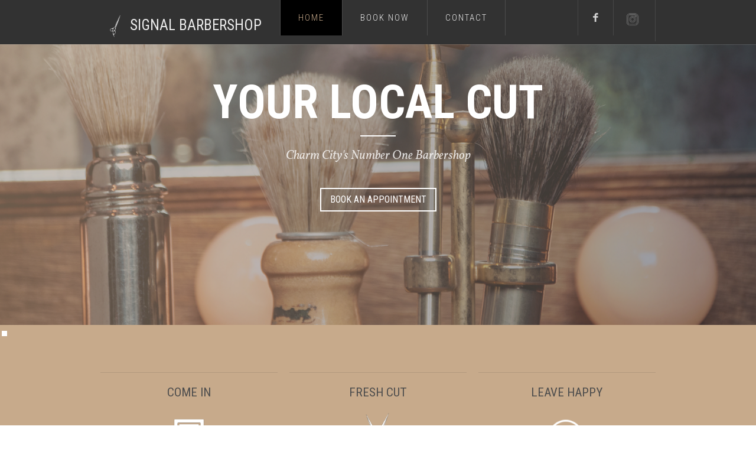

--- FILE ---
content_type: text/html
request_url: https://www.signalbarbershop.com/
body_size: 3276
content:
<!DOCTYPE html><!-- This site was created in Webflow. https://webflow.com --><!-- Last Published: Sun Dec 15 2024 11:21:20 GMT+0000 (Coordinated Universal Time) --><html data-wf-domain="www.signalbarbershop.com" data-wf-page="5f8de56711b0314aed3660af" data-wf-site="5f8de5667172badaebda97c2" data-wf-status="1"><head><meta charset="utf-8"/><title>Signal Barbershop | Federal Hill</title><meta content="Servicing the area for over 10 years, we deliver the best cuts in town." name="description"/><meta content="width=device-width, initial-scale=1" name="viewport"/><meta content="Webflow" name="generator"/><link href="https://cdn.prod.website-files.com/5f8de5667172badaebda97c2/css/signal-barbershop.webflow.3b385463a.css" rel="stylesheet" type="text/css"/><link href="https://fonts.googleapis.com" rel="preconnect"/><link href="https://fonts.gstatic.com" rel="preconnect" crossorigin="anonymous"/><script src="https://ajax.googleapis.com/ajax/libs/webfont/1.6.26/webfont.js" type="text/javascript"></script><script type="text/javascript">WebFont.load({  google: {    families: ["Vollkorn:400,400italic,700,700italic","Roboto Condensed:300,regular,700","Roboto:300,regular,500"]  }});</script><script type="text/javascript">!function(o,c){var n=c.documentElement,t=" w-mod-";n.className+=t+"js",("ontouchstart"in o||o.DocumentTouch&&c instanceof DocumentTouch)&&(n.className+=t+"touch")}(window,document);</script><link href="https://cdn.prod.website-files.com/5f8de5667172badaebda97c2/5f8dfc4e2d342067e8f95829_fav1.png" rel="shortcut icon" type="image/x-icon"/><link href="https://cdn.prod.website-files.com/5f8de5667172badaebda97c2/5f8dfc54540936b28dfae42c_webclip.png" rel="apple-touch-icon"/><script type="text/javascript">(function(i,s,o,g,r,a,m){i['GoogleAnalyticsObject']=r;i[r]=i[r]||function(){(i[r].q=i[r].q||[]).push(arguments)},i[r].l=1*new Date();a=s.createElement(o),m=s.getElementsByTagName(o)[0];a.async=1;a.src=g;m.parentNode.insertBefore(a,m)})(window,document,'script','https://www.google-analytics.com/analytics.js','ga');ga('create', 'UA-159038078-7', 'auto');ga('send', 'pageview');</script></head><body><div data-collapse="medium" data-animation="default" data-duration="400" data-easing="ease" data-easing2="ease" role="banner" class="navbar w-nav"><div class="w-container"><a href="/" aria-current="page" class="brand w-clearfix w-nav-brand w--current"><img src="https://cdn.prod.website-files.com/5f8de5667172badaebda97c2/5f8df49ec1987d09f46e5c19_favicon.png" width="50" alt="" class="stone-logo"/><div class="logo-text">Signal BarberSHop</div></a><nav role="navigation" class="nav-menu w-nav-menu"><a href="/" aria-current="page" class="nav-link w-nav-link w--current">Home</a><a href="/book-an-appointment" class="nav-link w-nav-link">Book now</a><a href="/contact" class="nav-link w-nav-link">Contact</a><a href="#" class="nav-link w-hidden-main w-hidden-medium w-hidden-small w-hidden-tiny w-nav-link">Facebook</a><a href="#" class="nav-link w-hidden-main w-hidden-medium w-hidden-small w-hidden-tiny w-nav-link">Twitter</a></nav><a href="https://instagram.com" class="nav-link social-icons last w-hidden-medium w-hidden-small w-hidden-tiny w-inline-block"><img src="https://cdn.prod.website-files.com/5f8de5667172badaebda97c2/5f8dfa53dcb626097342a357_Untitled-2.png" width="26" alt=""/></a><a href="https://facebook.com" class="nav-link social-icons w-hidden-medium w-hidden-small w-hidden-tiny w-inline-block"><img src="https://cdn.prod.website-files.com/5f8de5667172badaebda97c2/5f8de56711b03132d83660be_facebook-icon2.svg" width="15" alt=""/></a><div class="menu-button w-nav-button"><div class="menu-icon w-icon-nav-menu"></div></div></div></div><div data-delay="4000" data-animation="over" class="slider w-slider" data-autoplay="true" data-easing="ease" data-hide-arrows="false" data-disable-swipe="false" data-autoplay-limit="0" data-nav-spacing="3" data-duration="500" data-infinite="true"><div class="mask w-slider-mask"><div class="slide w-slide"><div class="w-container"><h1 class="main-heading bold">Your local Cut</h1><div class="horizontal-bar"></div><div class="main-subheading">Charm City&#x27;s Number One Barbershop</div><a href="#book" class="button">Book AN Appointment</a></div></div></div><div class="slider-nav w-slider-nav"></div></div><div class="section beige"><div class="w-container"><div class="w-row"><div class="w-col w-col-4"><div class="process-titles">Come in</div><div class="icon-wrapper"><img src="https://cdn.prod.website-files.com/5f8de5667172badaebda97c2/5f8df38b87dab3652d390af4_door.png" width="128" alt=""/></div><p class="paragraph-3">With our easy online scheduling, skip the wait and book an appointment.</p></div><div class="w-col w-col-4"><div class="process-titles">Fresh Cut</div><div class="icon-wrapper"><img src="https://cdn.prod.website-files.com/5f8de5667172badaebda97c2/5f8df38c168d57f257c4184a_scissors.png" width="118" alt=""/></div><p class="paragraph">We style your hair just how you want. </p></div><div class="w-col w-col-4"><div class="process-titles">Leave Happy</div><div class="icon-wrapper"><img src="https://cdn.prod.website-files.com/5f8de5667172badaebda97c2/5f8df38cd6f92e6033b44129_smile.png" width="114" alt=""/></div><p class="paragraph-2">Check out our testimonials below and see what others have to say.</p></div></div></div></div><div class="section image"><div class="w-container"><h1 class="heading">Haircuts made easy.</h1><div class="horizontal-bar beige"></div></div></div><div id="book" class="section"><div class="w-container"><h1 class="heading-8">Scroll to book a with any of our awesome staff!</h1><h1 class="heading-46">SCHEDULE AN APPOINTMENT WITH WILL </h1><div class="w-embed w-script"><!-- Start Square Appointments Embed Code --><script src='https://square.site/appointments/buyer/widget/pxjqga9dh9fbm3/L50SKA0YYWDGR.js'></script><!-- End Square Appointments Embed Code --></div><h2 class="heading-7">Schedule an appointment with Mike</h2><div class="w-embed w-script"><!-- Start Square Appointments Embed Code --><script src='https://square.site/appointments/buyer/widget/46fodr5g3naps6/RYZYCNPPK8X2H.js'></script><!-- End Square Appointments EmbedCode --></div></div><div class="w-container"></div></div><div class="section lightgrey"><div class="w-container"><div class="small-title-wrapper"><div class="small-title">TESTIMONIALS</div><div class="horizontal-bar lightgrey"></div></div><div data-delay="4000" data-animation="slide" class="testimonials-slider w-slider" data-autoplay="false" data-easing="ease" data-hide-arrows="false" data-disable-swipe="false" data-autoplay-limit="0" data-nav-spacing="3" data-duration="500" data-infinite="true"><div class="w-slider-mask"><div class="testimonial-slide w-slide"><p class="testimonial">The owner Mike has been cutting my hair for about a year and couldn’t be happier that he finally opened his own shop. Mike is always welcoming, timely (set an appointment online, cash only), and you won’t leave his chair without a quality cut and good conversation. Awesome to see a new local business owner set up shop in Baltimore.</p><div class="author">- Mason H</div></div><div class="testimonial-slide w-slide"><p class="testimonial">Mike is great. Very personable and detail oriented. Always makes sure I leave with a fresh and clean cut. Highly recommend!</p><div class="author">- Barry E</div></div><div class="testimonial-slide w-slide"><p class="testimonial">Used to go to a different barber shop so came here once and now its my go to barber shop. Mike always gives me what I want and it’s a good cut.</p><div class="author">-Wesley t</div></div><div class="testimonial-slide w-slide"><p class="testimonial">I’ve lived in quite a few cities around Maryland  and been to a lot of different barbers and Mike cuts the best fade I’ve seen by far.  He really takes his time to make sure your hair looks how you want it and I always have great conversations while in the chair.  No better place in all of Baltimore to get a haircut</p><div class="author">-Ryan f</div></div></div><div class="left-arrow w-slider-arrow-left"><div class="w-icon-slider-left"></div></div><div class="right-arrow w-slider-arrow-right"><div class="w-icon-slider-right"></div></div></div></div></div><div class="section footer"><div class="w-container"><div class="w-row"><div class="w-clearfix w-col w-col-4"><img src="https://cdn.prod.website-files.com/5f8de5667172badaebda97c2/5f8de56711b0313a853660c5_stone-logo.svg" width="20" alt="" class="stone-logo footer"/><div class="footer-text w-hidden-small w-hidden-tiny"><a href="https://infocusmm.net" class="link">Copyright inFocus LLC 2020</a></div></div><div class="w-col w-col-4"><a href="/contact" class="button beige footer">get in touch with us</a></div><div class="w-col w-col-4"><div class="footer-text address">1450 Charles St Baltimore MD 21230</div></div></div></div></div><script src="https://d3e54v103j8qbb.cloudfront.net/js/jquery-3.5.1.min.dc5e7f18c8.js?site=5f8de5667172badaebda97c2" type="text/javascript" integrity="sha256-9/aliU8dGd2tb6OSsuzixeV4y/faTqgFtohetphbbj0=" crossorigin="anonymous"></script><script src="https://cdn.prod.website-files.com/5f8de5667172badaebda97c2/js/webflow.a086a8780350cbe67b7c9fbf548cd232.js" type="text/javascript"></script></body></html>

--- FILE ---
content_type: image/svg+xml
request_url: https://cdn.prod.website-files.com/5f8de5667172badaebda97c2/5f8de56711b0313a853660c5_stone-logo.svg
body_size: -7
content:
<?xml version="1.0" encoding="utf-8"?>
<!-- Generator: Adobe Illustrator 16.2.1, SVG Export Plug-In . SVG Version: 6.00 Build 0)  -->
<!DOCTYPE svg PUBLIC "-//W3C//DTD SVG 1.1//EN" "http://www.w3.org/Graphics/SVG/1.1/DTD/svg11.dtd">
<svg version="1.1" id="Layer_1" xmlns="http://www.w3.org/2000/svg" xmlns:xlink="http://www.w3.org/1999/xlink" x="0px" y="0px"
	 width="23px" height="26px" viewBox="0 0 23 26" enable-background="new 0 0 23 26" xml:space="preserve">
<polygon fill="#FFFFFF" points="6.962,26 0.942,15.206 6.962,4.411 13.487,0.883 22.058,15.206 15.542,26 "/>
</svg>


--- FILE ---
content_type: text/plain
request_url: https://www.google-analytics.com/j/collect?v=1&_v=j102&a=1013345083&t=pageview&_s=1&dl=https%3A%2F%2Fwww.signalbarbershop.com%2F&ul=en-us%40posix&dt=Signal%20Barbershop%20%7C%20Federal%20Hill&sr=1280x720&vp=1280x720&_u=IEBAAEABAAAAACAAI~&jid=613392399&gjid=570693494&cid=915990003.1769994288&tid=UA-159038078-7&_gid=389972458.1769994288&_r=1&_slc=1&z=1315372791
body_size: -453
content:
2,cG-VSP7W28L8R

--- FILE ---
content_type: text/javascript
request_url: https://cdn.prod.website-files.com/5f8de5667172badaebda97c2/js/webflow.a086a8780350cbe67b7c9fbf548cd232.js
body_size: 22548
content:

/*!
 * Webflow: Front-end site library
 * @license MIT
 * Inline scripts may access the api using an async handler:
 *   var Webflow = Webflow || [];
 *   Webflow.push(readyFunction);
 */

(()=>{var me=(t,g)=>()=>(g||t((g={exports:{}}).exports,g),g.exports);var Ge=me(()=>{"use strict";window.tram=function(t){function g(e,s){var a=new h.Bare;return a.init(e,s)}function p(e){return e.replace(/[A-Z]/g,function(s){return"-"+s.toLowerCase()})}function k(e){var s=parseInt(e.slice(1),16),a=s>>16&255,u=s>>8&255,c=255&s;return[a,u,c]}function N(e,s,a){return"#"+(1<<24|e<<16|s<<8|a).toString(16).slice(1)}function _(){}function W(e,s){J("Type warning: Expected: ["+e+"] Got: ["+typeof s+"] "+s)}function q(e,s,a){J("Units do not match ["+e+"]: "+s+", "+a)}function x(e,s,a){if(s!==void 0&&(a=s),e===void 0)return a;var u=a;return be.test(e)||!ke.test(e)?u=parseInt(e,10):ke.test(e)&&(u=1e3*parseFloat(e)),0>u&&(u=0),u===u?u:a}function J(e){O.debug&&window&&window.console.warn(e)}function ne(e){for(var s=-1,a=e?e.length:0,u=[];++s<a;){var c=e[s];c&&u.push(c)}return u}var Z=function(e,s,a){function u(K){return typeof K=="object"}function c(K){return typeof K=="function"}function l(){}function D(K,P){function b(){var ye=new G;return c(ye.init)&&ye.init.apply(ye,arguments),ye}function G(){}P===a&&(P=K,K=Object),b.Bare=G;var te,de=l[e]=K[e],_e=G[e]=b[e]=new l;return _e.constructor=b,b.mixin=function(ye){return G[e]=b[e]=D(b,ye)[e],b},b.open=function(ye){if(te={},c(ye)?te=ye.call(b,_e,de,b,K):u(ye)&&(te=ye),u(te))for(var ze in te)s.call(te,ze)&&(_e[ze]=te[ze]);return c(_e.init)||(_e.init=K),b},b.open(P)}return D}("prototype",{}.hasOwnProperty),ee={ease:["ease",function(e,s,a,u){var c=(e/=u)*e,l=c*e;return s+a*(-2.75*l*c+11*c*c+-15.5*l+8*c+.25*e)}],"ease-in":["ease-in",function(e,s,a,u){var c=(e/=u)*e,l=c*e;return s+a*(-1*l*c+3*c*c+-3*l+2*c)}],"ease-out":["ease-out",function(e,s,a,u){var c=(e/=u)*e,l=c*e;return s+a*(.3*l*c+-1.6*c*c+2.2*l+-1.8*c+1.9*e)}],"ease-in-out":["ease-in-out",function(e,s,a,u){var c=(e/=u)*e,l=c*e;return s+a*(2*l*c+-5*c*c+2*l+2*c)}],linear:["linear",function(e,s,a,u){return a*e/u+s}],"ease-in-quad":["cubic-bezier(0.550, 0.085, 0.680, 0.530)",function(e,s,a,u){return a*(e/=u)*e+s}],"ease-out-quad":["cubic-bezier(0.250, 0.460, 0.450, 0.940)",function(e,s,a,u){return-a*(e/=u)*(e-2)+s}],"ease-in-out-quad":["cubic-bezier(0.455, 0.030, 0.515, 0.955)",function(e,s,a,u){return(e/=u/2)<1?a/2*e*e+s:-a/2*(--e*(e-2)-1)+s}],"ease-in-cubic":["cubic-bezier(0.550, 0.055, 0.675, 0.190)",function(e,s,a,u){return a*(e/=u)*e*e+s}],"ease-out-cubic":["cubic-bezier(0.215, 0.610, 0.355, 1)",function(e,s,a,u){return a*((e=e/u-1)*e*e+1)+s}],"ease-in-out-cubic":["cubic-bezier(0.645, 0.045, 0.355, 1)",function(e,s,a,u){return(e/=u/2)<1?a/2*e*e*e+s:a/2*((e-=2)*e*e+2)+s}],"ease-in-quart":["cubic-bezier(0.895, 0.030, 0.685, 0.220)",function(e,s,a,u){return a*(e/=u)*e*e*e+s}],"ease-out-quart":["cubic-bezier(0.165, 0.840, 0.440, 1)",function(e,s,a,u){return-a*((e=e/u-1)*e*e*e-1)+s}],"ease-in-out-quart":["cubic-bezier(0.770, 0, 0.175, 1)",function(e,s,a,u){return(e/=u/2)<1?a/2*e*e*e*e+s:-a/2*((e-=2)*e*e*e-2)+s}],"ease-in-quint":["cubic-bezier(0.755, 0.050, 0.855, 0.060)",function(e,s,a,u){return a*(e/=u)*e*e*e*e+s}],"ease-out-quint":["cubic-bezier(0.230, 1, 0.320, 1)",function(e,s,a,u){return a*((e=e/u-1)*e*e*e*e+1)+s}],"ease-in-out-quint":["cubic-bezier(0.860, 0, 0.070, 1)",function(e,s,a,u){return(e/=u/2)<1?a/2*e*e*e*e*e+s:a/2*((e-=2)*e*e*e*e+2)+s}],"ease-in-sine":["cubic-bezier(0.470, 0, 0.745, 0.715)",function(e,s,a,u){return-a*Math.cos(e/u*(Math.PI/2))+a+s}],"ease-out-sine":["cubic-bezier(0.390, 0.575, 0.565, 1)",function(e,s,a,u){return a*Math.sin(e/u*(Math.PI/2))+s}],"ease-in-out-sine":["cubic-bezier(0.445, 0.050, 0.550, 0.950)",function(e,s,a,u){return-a/2*(Math.cos(Math.PI*e/u)-1)+s}],"ease-in-expo":["cubic-bezier(0.950, 0.050, 0.795, 0.035)",function(e,s,a,u){return e===0?s:a*Math.pow(2,10*(e/u-1))+s}],"ease-out-expo":["cubic-bezier(0.190, 1, 0.220, 1)",function(e,s,a,u){return e===u?s+a:a*(-Math.pow(2,-10*e/u)+1)+s}],"ease-in-out-expo":["cubic-bezier(1, 0, 0, 1)",function(e,s,a,u){return e===0?s:e===u?s+a:(e/=u/2)<1?a/2*Math.pow(2,10*(e-1))+s:a/2*(-Math.pow(2,-10*--e)+2)+s}],"ease-in-circ":["cubic-bezier(0.600, 0.040, 0.980, 0.335)",function(e,s,a,u){return-a*(Math.sqrt(1-(e/=u)*e)-1)+s}],"ease-out-circ":["cubic-bezier(0.075, 0.820, 0.165, 1)",function(e,s,a,u){return a*Math.sqrt(1-(e=e/u-1)*e)+s}],"ease-in-out-circ":["cubic-bezier(0.785, 0.135, 0.150, 0.860)",function(e,s,a,u){return(e/=u/2)<1?-a/2*(Math.sqrt(1-e*e)-1)+s:a/2*(Math.sqrt(1-(e-=2)*e)+1)+s}],"ease-in-back":["cubic-bezier(0.600, -0.280, 0.735, 0.045)",function(e,s,a,u,c){return c===void 0&&(c=1.70158),a*(e/=u)*e*((c+1)*e-c)+s}],"ease-out-back":["cubic-bezier(0.175, 0.885, 0.320, 1.275)",function(e,s,a,u,c){return c===void 0&&(c=1.70158),a*((e=e/u-1)*e*((c+1)*e+c)+1)+s}],"ease-in-out-back":["cubic-bezier(0.680, -0.550, 0.265, 1.550)",function(e,s,a,u,c){return c===void 0&&(c=1.70158),(e/=u/2)<1?a/2*e*e*(((c*=1.525)+1)*e-c)+s:a/2*((e-=2)*e*(((c*=1.525)+1)*e+c)+2)+s}]},C={"ease-in-back":"cubic-bezier(0.600, 0, 0.735, 0.045)","ease-out-back":"cubic-bezier(0.175, 0.885, 0.320, 1)","ease-in-out-back":"cubic-bezier(0.680, 0, 0.265, 1)"},V=document,$=window,Q="bkwld-tram",U=/[\-\.0-9]/g,F=/[A-Z]/,E="number",M=/^(rgb|#)/,R=/(em|cm|mm|in|pt|pc|px)$/,Y=/(em|cm|mm|in|pt|pc|px|%)$/,ue=/(deg|rad|turn)$/,le="unitless",ce=/(all|none) 0s ease 0s/,we=/^(width|height)$/,he=" ",S=V.createElement("a"),f=["Webkit","Moz","O","ms"],w=["-webkit-","-moz-","-o-","-ms-"],T=function(e){if(e in S.style)return{dom:e,css:e};var s,a,u="",c=e.split("-");for(s=0;s<c.length;s++)u+=c[s].charAt(0).toUpperCase()+c[s].slice(1);for(s=0;s<f.length;s++)if(a=f[s]+u,a in S.style)return{dom:a,css:w[s]+e}},L=g.support={bind:Function.prototype.bind,transform:T("transform"),transition:T("transition"),backface:T("backface-visibility"),timing:T("transition-timing-function")};if(L.transition){var X=L.timing.dom;if(S.style[X]=ee["ease-in-back"][0],!S.style[X])for(var H in C)ee[H][0]=C[H]}var re=g.frame=function(){var e=$.requestAnimationFrame||$.webkitRequestAnimationFrame||$.mozRequestAnimationFrame||$.oRequestAnimationFrame||$.msRequestAnimationFrame;return e&&L.bind?e.bind($):function(s){$.setTimeout(s,16)}}(),pe=g.now=function(){var e=$.performance,s=e&&(e.now||e.webkitNow||e.msNow||e.mozNow);return s&&L.bind?s.bind(e):Date.now||function(){return+new Date}}(),o=Z(function(e){function s(z,ie){var fe=ne((""+z).split(he)),se=fe[0];ie=ie||{};var xe=y[se];if(!xe)return J("Unsupported property: "+se);if(!ie.weak||!this.props[se]){var Le=xe[0],Ee=this.props[se];return Ee||(Ee=this.props[se]=new Le.Bare),Ee.init(this.$el,fe,xe,ie),Ee}}function a(z,ie,fe){if(z){var se=typeof z;if(ie||(this.timer&&this.timer.destroy(),this.queue=[],this.active=!1),se=="number"&&ie)return this.timer=new B({duration:z,context:this,complete:l}),void(this.active=!0);if(se=="string"&&ie){switch(z){case"hide":b.call(this);break;case"stop":D.call(this);break;case"redraw":G.call(this);break;default:s.call(this,z,fe&&fe[1])}return l.call(this)}if(se=="function")return void z.call(this,this);if(se=="object"){var xe=0;_e.call(this,z,function(ve,Vt){ve.span>xe&&(xe=ve.span),ve.stop(),ve.animate(Vt)},function(ve){"wait"in ve&&(xe=x(ve.wait,0))}),de.call(this),xe>0&&(this.timer=new B({duration:xe,context:this}),this.active=!0,ie&&(this.timer.complete=l));var Le=this,Ee=!1,He={};re(function(){_e.call(Le,z,function(ve){ve.active&&(Ee=!0,He[ve.name]=ve.nextStyle)}),Ee&&Le.$el.css(He)})}}}function u(z){z=x(z,0),this.active?this.queue.push({options:z}):(this.timer=new B({duration:z,context:this,complete:l}),this.active=!0)}function c(z){return this.active?(this.queue.push({options:z,args:arguments}),void(this.timer.complete=l)):J("No active transition timer. Use start() or wait() before then().")}function l(){if(this.timer&&this.timer.destroy(),this.active=!1,this.queue.length){var z=this.queue.shift();a.call(this,z.options,!0,z.args)}}function D(z){this.timer&&this.timer.destroy(),this.queue=[],this.active=!1;var ie;typeof z=="string"?(ie={},ie[z]=1):ie=typeof z=="object"&&z!=null?z:this.props,_e.call(this,ie,ye),de.call(this)}function K(z){D.call(this,z),_e.call(this,z,ze,$t)}function P(z){typeof z!="string"&&(z="block"),this.el.style.display=z}function b(){D.call(this),this.el.style.display="none"}function G(){this.el.offsetHeight}function te(){D.call(this),t.removeData(this.el,Q),this.$el=this.el=null}function de(){var z,ie,fe=[];this.upstream&&fe.push(this.upstream);for(z in this.props)ie=this.props[z],ie.active&&fe.push(ie.string);fe=fe.join(","),this.style!==fe&&(this.style=fe,this.el.style[L.transition.dom]=fe)}function _e(z,ie,fe){var se,xe,Le,Ee,He=ie!==ye,ve={};for(se in z)Le=z[se],se in oe?(ve.transform||(ve.transform={}),ve.transform[se]=Le):(F.test(se)&&(se=p(se)),se in y?ve[se]=Le:(Ee||(Ee={}),Ee[se]=Le));for(se in ve){if(Le=ve[se],xe=this.props[se],!xe){if(!He)continue;xe=s.call(this,se)}ie.call(this,xe,Le)}fe&&Ee&&fe.call(this,Ee)}function ye(z){z.stop()}function ze(z,ie){z.set(ie)}function $t(z){this.$el.css(z)}function Oe(z,ie){e[z]=function(){return this.children?Kt.call(this,ie,arguments):(this.el&&ie.apply(this,arguments),this)}}function Kt(z,ie){var fe,se=this.children.length;for(fe=0;se>fe;fe++)z.apply(this.children[fe],ie);return this}e.init=function(z){if(this.$el=t(z),this.el=this.$el[0],this.props={},this.queue=[],this.style="",this.active=!1,O.keepInherited&&!O.fallback){var ie=d(this.el,"transition");ie&&!ce.test(ie)&&(this.upstream=ie)}L.backface&&O.hideBackface&&n(this.el,L.backface.css,"hidden")},Oe("add",s),Oe("start",a),Oe("wait",u),Oe("then",c),Oe("next",l),Oe("stop",D),Oe("set",K),Oe("show",P),Oe("hide",b),Oe("redraw",G),Oe("destroy",te)}),h=Z(o,function(e){function s(a,u){var c=t.data(a,Q)||t.data(a,Q,new o.Bare);return c.el||c.init(a),u?c.start(u):c}e.init=function(a,u){var c=t(a);if(!c.length)return this;if(c.length===1)return s(c[0],u);var l=[];return c.each(function(D,K){l.push(s(K,u))}),this.children=l,this}}),r=Z(function(e){function s(){var l=this.get();this.update("auto");var D=this.get();return this.update(l),D}function a(l,D,K){return D!==void 0&&(K=D),l in ee?l:K}function u(l){var D=/rgba?\((\d+),\s*(\d+),\s*(\d+)/.exec(l);return(D?N(D[1],D[2],D[3]):l).replace(/#(\w)(\w)(\w)$/,"#$1$1$2$2$3$3")}var c={duration:500,ease:"ease",delay:0};e.init=function(l,D,K,P){this.$el=l,this.el=l[0];var b=D[0];K[2]&&(b=K[2]),A[b]&&(b=A[b]),this.name=b,this.type=K[1],this.duration=x(D[1],this.duration,c.duration),this.ease=a(D[2],this.ease,c.ease),this.delay=x(D[3],this.delay,c.delay),this.span=this.duration+this.delay,this.active=!1,this.nextStyle=null,this.auto=we.test(this.name),this.unit=P.unit||this.unit||O.defaultUnit,this.angle=P.angle||this.angle||O.defaultAngle,O.fallback||P.fallback?this.animate=this.fallback:(this.animate=this.transition,this.string=this.name+he+this.duration+"ms"+(this.ease!="ease"?he+ee[this.ease][0]:"")+(this.delay?he+this.delay+"ms":""))},e.set=function(l){l=this.convert(l,this.type),this.update(l),this.redraw()},e.transition=function(l){this.active=!0,l=this.convert(l,this.type),this.auto&&(this.el.style[this.name]=="auto"&&(this.update(this.get()),this.redraw()),l=="auto"&&(l=s.call(this))),this.nextStyle=l},e.fallback=function(l){var D=this.el.style[this.name]||this.convert(this.get(),this.type);l=this.convert(l,this.type),this.auto&&(D=="auto"&&(D=this.convert(this.get(),this.type)),l=="auto"&&(l=s.call(this))),this.tween=new I({from:D,to:l,duration:this.duration,delay:this.delay,ease:this.ease,update:this.update,context:this})},e.get=function(){return d(this.el,this.name)},e.update=function(l){n(this.el,this.name,l)},e.stop=function(){(this.active||this.nextStyle)&&(this.active=!1,this.nextStyle=null,n(this.el,this.name,this.get()));var l=this.tween;l&&l.context&&l.destroy()},e.convert=function(l,D){if(l=="auto"&&this.auto)return l;var K,P=typeof l=="number",b=typeof l=="string";switch(D){case E:if(P)return l;if(b&&l.replace(U,"")==="")return+l;K="number(unitless)";break;case M:if(b){if(l===""&&this.original)return this.original;if(D.test(l))return l.charAt(0)=="#"&&l.length==7?l:u(l)}K="hex or rgb string";break;case R:if(P)return l+this.unit;if(b&&D.test(l))return l;K="number(px) or string(unit)";break;case Y:if(P)return l+this.unit;if(b&&D.test(l))return l;K="number(px) or string(unit or %)";break;case ue:if(P)return l+this.angle;if(b&&D.test(l))return l;K="number(deg) or string(angle)";break;case le:if(P||b&&Y.test(l))return l;K="number(unitless) or string(unit or %)"}return W(K,l),l},e.redraw=function(){this.el.offsetHeight}}),i=Z(r,function(e,s){e.init=function(){s.init.apply(this,arguments),this.original||(this.original=this.convert(this.get(),M))}}),m=Z(r,function(e,s){e.init=function(){s.init.apply(this,arguments),this.animate=this.fallback},e.get=function(){return this.$el[this.name]()},e.update=function(a){this.$el[this.name](a)}}),v=Z(r,function(e,s){function a(u,c){var l,D,K,P,b;for(l in u)P=oe[l],K=P[0],D=P[1]||l,b=this.convert(u[l],K),c.call(this,D,b,K)}e.init=function(){s.init.apply(this,arguments),this.current||(this.current={},oe.perspective&&O.perspective&&(this.current.perspective=O.perspective,n(this.el,this.name,this.style(this.current)),this.redraw()))},e.set=function(u){a.call(this,u,function(c,l){this.current[c]=l}),n(this.el,this.name,this.style(this.current)),this.redraw()},e.transition=function(u){var c=this.values(u);this.tween=new j({current:this.current,values:c,duration:this.duration,delay:this.delay,ease:this.ease});var l,D={};for(l in this.current)D[l]=l in c?c[l]:this.current[l];this.active=!0,this.nextStyle=this.style(D)},e.fallback=function(u){var c=this.values(u);this.tween=new j({current:this.current,values:c,duration:this.duration,delay:this.delay,ease:this.ease,update:this.update,context:this})},e.update=function(){n(this.el,this.name,this.style(this.current))},e.style=function(u){var c,l="";for(c in u)l+=c+"("+u[c]+") ";return l},e.values=function(u){var c,l={};return a.call(this,u,function(D,K,P){l[D]=K,this.current[D]===void 0&&(c=0,~D.indexOf("scale")&&(c=1),this.current[D]=this.convert(c,P))}),l}}),I=Z(function(e){function s(b){K.push(b)===1&&re(a)}function a(){var b,G,te,de=K.length;if(de)for(re(a),G=pe(),b=de;b--;)te=K[b],te&&te.render(G)}function u(b){var G,te=t.inArray(b,K);te>=0&&(G=K.slice(te+1),K.length=te,G.length&&(K=K.concat(G)))}function c(b){return Math.round(b*P)/P}function l(b,G,te){return N(b[0]+te*(G[0]-b[0]),b[1]+te*(G[1]-b[1]),b[2]+te*(G[2]-b[2]))}var D={ease:ee.ease[1],from:0,to:1};e.init=function(b){this.duration=b.duration||0,this.delay=b.delay||0;var G=b.ease||D.ease;ee[G]&&(G=ee[G][1]),typeof G!="function"&&(G=D.ease),this.ease=G,this.update=b.update||_,this.complete=b.complete||_,this.context=b.context||this,this.name=b.name;var te=b.from,de=b.to;te===void 0&&(te=D.from),de===void 0&&(de=D.to),this.unit=b.unit||"",typeof te=="number"&&typeof de=="number"?(this.begin=te,this.change=de-te):this.format(de,te),this.value=this.begin+this.unit,this.start=pe(),b.autoplay!==!1&&this.play()},e.play=function(){this.active||(this.start||(this.start=pe()),this.active=!0,s(this))},e.stop=function(){this.active&&(this.active=!1,u(this))},e.render=function(b){var G,te=b-this.start;if(this.delay){if(te<=this.delay)return;te-=this.delay}if(te<this.duration){var de=this.ease(te,0,1,this.duration);return G=this.startRGB?l(this.startRGB,this.endRGB,de):c(this.begin+de*this.change),this.value=G+this.unit,void this.update.call(this.context,this.value)}G=this.endHex||this.begin+this.change,this.value=G+this.unit,this.update.call(this.context,this.value),this.complete.call(this.context),this.destroy()},e.format=function(b,G){if(G+="",b+="",b.charAt(0)=="#")return this.startRGB=k(G),this.endRGB=k(b),this.endHex=b,this.begin=0,void(this.change=1);if(!this.unit){var te=G.replace(U,""),de=b.replace(U,"");te!==de&&q("tween",G,b),this.unit=te}G=parseFloat(G),b=parseFloat(b),this.begin=this.value=G,this.change=b-G},e.destroy=function(){this.stop(),this.context=null,this.ease=this.update=this.complete=_};var K=[],P=1e3}),B=Z(I,function(e){e.init=function(s){this.duration=s.duration||0,this.complete=s.complete||_,this.context=s.context,this.play()},e.render=function(s){var a=s-this.start;a<this.duration||(this.complete.call(this.context),this.destroy())}}),j=Z(I,function(e,s){e.init=function(a){this.context=a.context,this.update=a.update,this.tweens=[],this.current=a.current;var u,c;for(u in a.values)c=a.values[u],this.current[u]!==c&&this.tweens.push(new I({name:u,from:this.current[u],to:c,duration:a.duration,delay:a.delay,ease:a.ease,autoplay:!1}));this.play()},e.render=function(a){var u,c,l=this.tweens.length,D=!1;for(u=l;u--;)c=this.tweens[u],c.context&&(c.render(a),this.current[c.name]=c.value,D=!0);return D?void(this.update&&this.update.call(this.context)):this.destroy()},e.destroy=function(){if(s.destroy.call(this),this.tweens){var a,u=this.tweens.length;for(a=u;a--;)this.tweens[a].destroy();this.tweens=null,this.current=null}}}),O=g.config={debug:!1,defaultUnit:"px",defaultAngle:"deg",keepInherited:!1,hideBackface:!1,perspective:"",fallback:!L.transition,agentTests:[]};g.fallback=function(e){if(!L.transition)return O.fallback=!0;O.agentTests.push("("+e+")");var s=new RegExp(O.agentTests.join("|"),"i");O.fallback=s.test(navigator.userAgent)},g.fallback("6.0.[2-5] Safari"),g.tween=function(e){return new I(e)},g.delay=function(e,s,a){return new B({complete:s,duration:e,context:a})},t.fn.tram=function(e){return g.call(null,this,e)};var n=t.style,d=t.css,A={transform:L.transform&&L.transform.css},y={color:[i,M],background:[i,M,"background-color"],"outline-color":[i,M],"border-color":[i,M],"border-top-color":[i,M],"border-right-color":[i,M],"border-bottom-color":[i,M],"border-left-color":[i,M],"border-width":[r,R],"border-top-width":[r,R],"border-right-width":[r,R],"border-bottom-width":[r,R],"border-left-width":[r,R],"border-spacing":[r,R],"letter-spacing":[r,R],margin:[r,R],"margin-top":[r,R],"margin-right":[r,R],"margin-bottom":[r,R],"margin-left":[r,R],padding:[r,R],"padding-top":[r,R],"padding-right":[r,R],"padding-bottom":[r,R],"padding-left":[r,R],"outline-width":[r,R],opacity:[r,E],top:[r,Y],right:[r,Y],bottom:[r,Y],left:[r,Y],"font-size":[r,Y],"text-indent":[r,Y],"word-spacing":[r,Y],width:[r,Y],"min-width":[r,Y],"max-width":[r,Y],height:[r,Y],"min-height":[r,Y],"max-height":[r,Y],"line-height":[r,le],"scroll-top":[m,E,"scrollTop"],"scroll-left":[m,E,"scrollLeft"]},oe={};L.transform&&(y.transform=[v],oe={x:[Y,"translateX"],y:[Y,"translateY"],rotate:[ue],rotateX:[ue],rotateY:[ue],scale:[E],scaleX:[E],scaleY:[E],skew:[ue],skewX:[ue],skewY:[ue]}),L.transform&&L.backface&&(oe.z=[Y,"translateZ"],oe.rotateZ=[ue],oe.scaleZ=[E],oe.perspective=[R]);var be=/ms/,ke=/s|\./;return t.tram=g}(window.jQuery)});var st=me((mn,ot)=>{"use strict";var jt=window.$,Gt=Ge()&&jt.tram;ot.exports=function(){var t={};t.VERSION="1.6.0-Webflow";var g={},p=Array.prototype,k=Object.prototype,N=Function.prototype,_=p.push,W=p.slice,q=p.concat,x=k.toString,J=k.hasOwnProperty,ne=p.forEach,Z=p.map,ee=p.reduce,C=p.reduceRight,V=p.filter,$=p.every,Q=p.some,U=p.indexOf,F=p.lastIndexOf,E=Array.isArray,M=Object.keys,R=N.bind,Y=t.each=t.forEach=function(f,w,T){if(f==null)return f;if(ne&&f.forEach===ne)f.forEach(w,T);else if(f.length===+f.length){for(var L=0,X=f.length;L<X;L++)if(w.call(T,f[L],L,f)===g)return}else for(var H=t.keys(f),L=0,X=H.length;L<X;L++)if(w.call(T,f[H[L]],H[L],f)===g)return;return f};t.map=t.collect=function(f,w,T){var L=[];return f==null?L:Z&&f.map===Z?f.map(w,T):(Y(f,function(X,H,re){L.push(w.call(T,X,H,re))}),L)},t.find=t.detect=function(f,w,T){var L;return ue(f,function(X,H,re){if(w.call(T,X,H,re))return L=X,!0}),L},t.filter=t.select=function(f,w,T){var L=[];return f==null?L:V&&f.filter===V?f.filter(w,T):(Y(f,function(X,H,re){w.call(T,X,H,re)&&L.push(X)}),L)};var ue=t.some=t.any=function(f,w,T){w||(w=t.identity);var L=!1;return f==null?L:Q&&f.some===Q?f.some(w,T):(Y(f,function(X,H,re){if(L||(L=w.call(T,X,H,re)))return g}),!!L)};t.contains=t.include=function(f,w){return f==null?!1:U&&f.indexOf===U?f.indexOf(w)!=-1:ue(f,function(T){return T===w})},t.delay=function(f,w){var T=W.call(arguments,2);return setTimeout(function(){return f.apply(null,T)},w)},t.defer=function(f){return t.delay.apply(t,[f,1].concat(W.call(arguments,1)))},t.throttle=function(f){var w,T,L;return function(){w||(w=!0,T=arguments,L=this,Gt.frame(function(){w=!1,f.apply(L,T)}))}},t.debounce=function(f,w,T){var L,X,H,re,pe,o=function(){var h=t.now()-re;h<w?L=setTimeout(o,w-h):(L=null,T||(pe=f.apply(H,X),H=X=null))};return function(){H=this,X=arguments,re=t.now();var h=T&&!L;return L||(L=setTimeout(o,w)),h&&(pe=f.apply(H,X),H=X=null),pe}},t.defaults=function(f){if(!t.isObject(f))return f;for(var w=1,T=arguments.length;w<T;w++){var L=arguments[w];for(var X in L)f[X]===void 0&&(f[X]=L[X])}return f},t.keys=function(f){if(!t.isObject(f))return[];if(M)return M(f);var w=[];for(var T in f)t.has(f,T)&&w.push(T);return w},t.has=function(f,w){return J.call(f,w)},t.isObject=function(f){return f===Object(f)},t.now=Date.now||function(){return new Date().getTime()},t.templateSettings={evaluate:/<%([\s\S]+?)%>/g,interpolate:/<%=([\s\S]+?)%>/g,escape:/<%-([\s\S]+?)%>/g};var le=/(.)^/,ce={"'":"'","\\":"\\","\r":"r","\n":"n","\u2028":"u2028","\u2029":"u2029"},we=/\\|'|\r|\n|\u2028|\u2029/g,he=function(f){return"\\"+ce[f]},S=/^\s*(\w|\$)+\s*$/;return t.template=function(f,w,T){!w&&T&&(w=T),w=t.defaults({},w,t.templateSettings);var L=RegExp([(w.escape||le).source,(w.interpolate||le).source,(w.evaluate||le).source].join("|")+"|$","g"),X=0,H="__p+='";f.replace(L,function(h,r,i,m,v){return H+=f.slice(X,v).replace(we,he),X=v+h.length,r?H+=`'+
((__t=(`+r+`))==null?'':_.escape(__t))+
'`:i?H+=`'+
((__t=(`+i+`))==null?'':__t)+
'`:m&&(H+=`';
`+m+`
__p+='`),h}),H+=`';
`;var re=w.variable;if(re){if(!S.test(re))throw new Error("variable is not a bare identifier: "+re)}else H=`with(obj||{}){
`+H+`}
`,re="obj";H=`var __t,__p='',__j=Array.prototype.join,print=function(){__p+=__j.call(arguments,'');};
`+H+`return __p;
`;var pe;try{pe=new Function(w.variable||"obj","_",H)}catch(h){throw h.source=H,h}var o=function(h){return pe.call(this,h,t)};return o.source="function("+re+`){
`+H+"}",o},t}()});var Ce=me((gn,vt)=>{"use strict";var ae={},Pe={},Ne=[],Ze=window.Webflow||[],Fe=window.jQuery,Ae=Fe(window),Yt=Fe(document),Se=Fe.isFunction,Te=ae._=st(),ut=ae.tram=Ge()&&Fe.tram,Be=!1,Qe=!1;ut.config.hideBackface=!1;ut.config.keepInherited=!0;ae.define=function(t,g,p){Pe[t]&&lt(Pe[t]);var k=Pe[t]=g(Fe,Te,p)||{};return ct(k),k};ae.require=function(t){return Pe[t]};function ct(t){ae.env()&&(Se(t.design)&&Ae.on("__wf_design",t.design),Se(t.preview)&&Ae.on("__wf_preview",t.preview)),Se(t.destroy)&&Ae.on("__wf_destroy",t.destroy),t.ready&&Se(t.ready)&&Zt(t)}function Zt(t){if(Be){t.ready();return}Te.contains(Ne,t.ready)||Ne.push(t.ready)}function lt(t){Se(t.design)&&Ae.off("__wf_design",t.design),Se(t.preview)&&Ae.off("__wf_preview",t.preview),Se(t.destroy)&&Ae.off("__wf_destroy",t.destroy),t.ready&&Se(t.ready)&&Qt(t)}function Qt(t){Ne=Te.filter(Ne,function(g){return g!==t.ready})}ae.push=function(t){if(Be){Se(t)&&t();return}Ze.push(t)};ae.env=function(t){var g=window.__wf_design,p=typeof g<"u";if(!t)return p;if(t==="design")return p&&g;if(t==="preview")return p&&!g;if(t==="slug")return p&&window.__wf_slug;if(t==="editor")return window.WebflowEditor;if(t==="test")return window.__wf_test;if(t==="frame")return window!==window.top};var Ue=navigator.userAgent.toLowerCase(),ft=ae.env.touch="ontouchstart"in window||window.DocumentTouch&&document instanceof window.DocumentTouch,Jt=ae.env.chrome=/chrome/.test(Ue)&&/Google/.test(navigator.vendor)&&parseInt(Ue.match(/chrome\/(\d+)\./)[1],10),en=ae.env.ios=/(ipod|iphone|ipad)/.test(Ue);ae.env.safari=/safari/.test(Ue)&&!Jt&&!en;var Ye;ft&&Yt.on("touchstart mousedown",function(t){Ye=t.target});ae.validClick=ft?function(t){return t===Ye||Fe.contains(t,Ye)}:function(){return!0};var dt="resize.webflow orientationchange.webflow load.webflow",tn="scroll.webflow "+dt;ae.resize=Je(Ae,dt);ae.scroll=Je(Ae,tn);ae.redraw=Je();function Je(t,g){var p=[],k={};return k.up=Te.throttle(function(N){Te.each(p,function(_){_(N)})}),t&&g&&t.on(g,k.up),k.on=function(N){typeof N=="function"&&(Te.contains(p,N)||p.push(N))},k.off=function(N){if(!arguments.length){p=[];return}p=Te.filter(p,function(_){return _!==N})},k}ae.location=function(t){window.location=t};ae.env()&&(ae.location=function(){});ae.ready=function(){Be=!0,Qe?nn():Te.each(Ne,at),Te.each(Ze,at),ae.resize.up()};function at(t){Se(t)&&t()}function nn(){Qe=!1,Te.each(Pe,ct)}var De;ae.load=function(t){De.then(t)};function ht(){De&&(De.reject(),Ae.off("load",De.resolve)),De=new Fe.Deferred,Ae.on("load",De.resolve)}ae.destroy=function(t){t=t||{},Qe=!0,Ae.triggerHandler("__wf_destroy"),t.domready!=null&&(Be=t.domready),Te.each(Pe,lt),ae.resize.off(),ae.scroll.off(),ae.redraw.off(),Ne=[],Ze=[],De.state()==="pending"&&ht()};Fe(ae.ready);ht();vt.exports=window.Webflow=ae});var gt=me((wn,mt)=>{"use strict";var pt=Ce();pt.define("brand",mt.exports=function(t){var g={},p=document,k=t("html"),N=t("body"),_=".w-webflow-badge",W=window.location,q=/PhantomJS/i.test(navigator.userAgent),x="fullscreenchange webkitfullscreenchange mozfullscreenchange msfullscreenchange",J;g.ready=function(){var C=k.attr("data-wf-status"),V=k.attr("data-wf-domain")||"";/\.webflow\.io$/i.test(V)&&W.hostname!==V&&(C=!0),C&&!q&&(J=J||Z(),ee(),setTimeout(ee,500),t(p).off(x,ne).on(x,ne))};function ne(){var C=p.fullScreen||p.mozFullScreen||p.webkitIsFullScreen||p.msFullscreenElement||!!p.webkitFullscreenElement;t(J).attr("style",C?"display: none !important;":"")}function Z(){var C=t('<a class="w-webflow-badge"></a>').attr("href","https://webflow.com?utm_campaign=brandjs"),V=t("<img>").attr("src","https://d3e54v103j8qbb.cloudfront.net/img/webflow-badge-icon-d2.89e12c322e.svg").attr("alt","").css({marginRight:"4px",width:"26px"}),$=t("<img>").attr("src","https://d3e54v103j8qbb.cloudfront.net/img/webflow-badge-text-d2.c82cec3b78.svg").attr("alt","Made in Webflow");return C.append(V,$),C[0]}function ee(){var C=N.children(_),V=C.length&&C.get(0)===J,$=pt.env("editor");if(V){$&&C.remove();return}C.length&&C.remove(),$||N.append(J)}return g})});var bt=me((bn,wt)=>{"use strict";var qe=Ce();qe.define("links",wt.exports=function(t,g){var p={},k=t(window),N,_=qe.env(),W=window.location,q=document.createElement("a"),x="w--current",J=/index\.(html|php)$/,ne=/\/$/,Z,ee;p.ready=p.design=p.preview=C;function C(){N=_&&qe.env("design"),ee=qe.env("slug")||W.pathname||"",qe.scroll.off($),Z=[];for(var U=document.links,F=0;F<U.length;++F)V(U[F]);Z.length&&(qe.scroll.on($),$())}function V(U){if(!U.getAttribute("hreflang")){var F=N&&U.getAttribute("href-disabled")||U.getAttribute("href");if(q.href=F,!(F.indexOf(":")>=0)){var E=t(U);if(q.hash.length>1&&q.host+q.pathname===W.host+W.pathname){if(!/^#[a-zA-Z0-9\-\_]+$/.test(q.hash))return;var M=t(q.hash);M.length&&Z.push({link:E,sec:M,active:!1});return}if(!(F==="#"||F==="")){var R=q.href===W.href||F===ee||J.test(F)&&ne.test(ee);Q(E,x,R)}}}}function $(){var U=k.scrollTop(),F=k.height();g.each(Z,function(E){if(!E.link.attr("hreflang")){var M=E.link,R=E.sec,Y=R.offset().top,ue=R.outerHeight(),le=F*.5,ce=R.is(":visible")&&Y+ue-le>=U&&Y+le<=U+F;E.active!==ce&&(E.active=ce,Q(M,x,ce))}})}function Q(U,F,E){var M=U.hasClass(F);E&&M||!E&&!M||(E?U.addClass(F):U.removeClass(F))}return p})});var xt=me((yn,yt)=>{"use strict";var Xe=Ce();Xe.define("scroll",yt.exports=function(t){var g={WF_CLICK_EMPTY:"click.wf-empty-link",WF_CLICK_SCROLL:"click.wf-scroll"},p=window.location,k=V()?null:window.history,N=t(window),_=t(document),W=t(document.body),q=window.requestAnimationFrame||window.mozRequestAnimationFrame||window.webkitRequestAnimationFrame||function(S){window.setTimeout(S,15)},x=Xe.env("editor")?".w-editor-body":"body",J="header, "+x+" > .header, "+x+" > .w-nav:not([data-no-scroll])",ne='a[href="#"]',Z='a[href*="#"]:not(.w-tab-link):not('+ne+")",ee='.wf-force-outline-none[tabindex="-1"]:focus{outline:none;}',C=document.createElement("style");C.appendChild(document.createTextNode(ee));function V(){try{return!!window.frameElement}catch{return!0}}var $=/^#[a-zA-Z0-9][\w:.-]*$/;function Q(S){return $.test(S.hash)&&S.host+S.pathname===p.host+p.pathname}let U=typeof window.matchMedia=="function"&&window.matchMedia("(prefers-reduced-motion: reduce)");function F(){return document.body.getAttribute("data-wf-scroll-motion")==="none"||U.matches}function E(S,f){var w;switch(f){case"add":w=S.attr("tabindex"),w?S.attr("data-wf-tabindex-swap",w):S.attr("tabindex","-1");break;case"remove":w=S.attr("data-wf-tabindex-swap"),w?(S.attr("tabindex",w),S.removeAttr("data-wf-tabindex-swap")):S.removeAttr("tabindex");break}S.toggleClass("wf-force-outline-none",f==="add")}function M(S){var f=S.currentTarget;if(!(Xe.env("design")||window.$.mobile&&/(?:^|\s)ui-link(?:$|\s)/.test(f.className))){var w=Q(f)?f.hash:"";if(w!==""){var T=t(w);T.length&&(S&&(S.preventDefault(),S.stopPropagation()),R(w,S),window.setTimeout(function(){Y(T,function(){E(T,"add"),T.get(0).focus({preventScroll:!0}),E(T,"remove")})},S?0:300))}}}function R(S){if(p.hash!==S&&k&&k.pushState&&!(Xe.env.chrome&&p.protocol==="file:")){var f=k.state&&k.state.hash;f!==S&&k.pushState({hash:S},"",S)}}function Y(S,f){var w=N.scrollTop(),T=ue(S);if(w!==T){var L=le(S,w,T),X=Date.now(),H=function(){var re=Date.now()-X;window.scroll(0,ce(w,T,re,L)),re<=L?q(H):typeof f=="function"&&f()};q(H)}}function ue(S){var f=t(J),w=f.css("position")==="fixed"?f.outerHeight():0,T=S.offset().top-w;if(S.data("scroll")==="mid"){var L=N.height()-w,X=S.outerHeight();X<L&&(T-=Math.round((L-X)/2))}return T}function le(S,f,w){if(F())return 0;var T=1;return W.add(S).each(function(L,X){var H=parseFloat(X.getAttribute("data-scroll-time"));!isNaN(H)&&H>=0&&(T=H)}),(472.143*Math.log(Math.abs(f-w)+125)-2e3)*T}function ce(S,f,w,T){return w>T?f:S+(f-S)*we(w/T)}function we(S){return S<.5?4*S*S*S:(S-1)*(2*S-2)*(2*S-2)+1}function he(){var{WF_CLICK_EMPTY:S,WF_CLICK_SCROLL:f}=g;_.on(f,Z,M),_.on(S,ne,function(w){w.preventDefault()}),document.head.insertBefore(C,document.head.firstChild)}return{ready:he}})});var _t=me((xn,kt)=>{"use strict";var Et=Ce();Et.define("focus",kt.exports=function(){var t=[],g=!1;function p(W){g&&(W.preventDefault(),W.stopPropagation(),W.stopImmediatePropagation(),t.unshift(W))}function k(W){var q=W.target,x=q.tagName;return/^a$/i.test(x)&&q.href!=null||/^(button|textarea)$/i.test(x)&&q.disabled!==!0||/^input$/i.test(x)&&/^(button|reset|submit|radio|checkbox)$/i.test(q.type)&&!q.disabled||!/^(button|input|textarea|select|a)$/i.test(x)&&!Number.isNaN(Number.parseFloat(q.tabIndex))||/^audio$/i.test(x)||/^video$/i.test(x)&&q.controls===!0}function N(W){k(W)&&(g=!0,setTimeout(()=>{for(g=!1,W.target.focus();t.length>0;){var q=t.pop();q.target.dispatchEvent(new MouseEvent(q.type,q))}},0))}function _(){typeof document<"u"&&document.body.hasAttribute("data-wf-focus-within")&&Et.env.safari&&(document.addEventListener("mousedown",N,!0),document.addEventListener("mouseup",p,!0),document.addEventListener("click",p,!0))}return{ready:_}})});var Lt=me((En,Ot)=>{"use strict";var rn=Ce();rn.define("focus-visible",Ot.exports=function(){function t(p){var k=!0,N=!1,_=null,W={text:!0,search:!0,url:!0,tel:!0,email:!0,password:!0,number:!0,date:!0,month:!0,week:!0,time:!0,datetime:!0,"datetime-local":!0};function q(E){return!!(E&&E!==document&&E.nodeName!=="HTML"&&E.nodeName!=="BODY"&&"classList"in E&&"contains"in E.classList)}function x(E){var M=E.type,R=E.tagName;return!!(R==="INPUT"&&W[M]&&!E.readOnly||R==="TEXTAREA"&&!E.readOnly||E.isContentEditable)}function J(E){E.getAttribute("data-wf-focus-visible")||E.setAttribute("data-wf-focus-visible","true")}function ne(E){E.getAttribute("data-wf-focus-visible")&&E.removeAttribute("data-wf-focus-visible")}function Z(E){E.metaKey||E.altKey||E.ctrlKey||(q(p.activeElement)&&J(p.activeElement),k=!0)}function ee(){k=!1}function C(E){q(E.target)&&(k||x(E.target))&&J(E.target)}function V(E){q(E.target)&&E.target.hasAttribute("data-wf-focus-visible")&&(N=!0,window.clearTimeout(_),_=window.setTimeout(function(){N=!1},100),ne(E.target))}function $(){document.visibilityState==="hidden"&&(N&&(k=!0),Q())}function Q(){document.addEventListener("mousemove",F),document.addEventListener("mousedown",F),document.addEventListener("mouseup",F),document.addEventListener("pointermove",F),document.addEventListener("pointerdown",F),document.addEventListener("pointerup",F),document.addEventListener("touchmove",F),document.addEventListener("touchstart",F),document.addEventListener("touchend",F)}function U(){document.removeEventListener("mousemove",F),document.removeEventListener("mousedown",F),document.removeEventListener("mouseup",F),document.removeEventListener("pointermove",F),document.removeEventListener("pointerdown",F),document.removeEventListener("pointerup",F),document.removeEventListener("touchmove",F),document.removeEventListener("touchstart",F),document.removeEventListener("touchend",F)}function F(E){E.target.nodeName&&E.target.nodeName.toLowerCase()==="html"||(k=!1,U())}document.addEventListener("keydown",Z,!0),document.addEventListener("mousedown",ee,!0),document.addEventListener("pointerdown",ee,!0),document.addEventListener("touchstart",ee,!0),document.addEventListener("visibilitychange",$,!0),Q(),p.addEventListener("focus",C,!0),p.addEventListener("blur",V,!0)}function g(){if(typeof document<"u")try{document.querySelector(":focus-visible")}catch{t(document)}}return{ready:g}})});var At=me((kn,Tt)=>{"use strict";var on=Ce();on.define("touch",Tt.exports=function(t){var g={},p=window.getSelection;t.event.special.tap={bindType:"click",delegateType:"click"},g.init=function(_){return _=typeof _=="string"?t(_).get(0):_,_?new k(_):null};function k(_){var W=!1,q=!1,x=Math.min(Math.round(window.innerWidth*.04),40),J,ne;_.addEventListener("touchstart",Z,!1),_.addEventListener("touchmove",ee,!1),_.addEventListener("touchend",C,!1),_.addEventListener("touchcancel",V,!1),_.addEventListener("mousedown",Z,!1),_.addEventListener("mousemove",ee,!1),_.addEventListener("mouseup",C,!1),_.addEventListener("mouseout",V,!1);function Z(Q){var U=Q.touches;U&&U.length>1||(W=!0,U?(q=!0,J=U[0].clientX):J=Q.clientX,ne=J)}function ee(Q){if(W){if(q&&Q.type==="mousemove"){Q.preventDefault(),Q.stopPropagation();return}var U=Q.touches,F=U?U[0].clientX:Q.clientX,E=F-ne;ne=F,Math.abs(E)>x&&p&&String(p())===""&&(N("swipe",Q,{direction:E>0?"right":"left"}),V())}}function C(Q){if(W&&(W=!1,q&&Q.type==="mouseup")){Q.preventDefault(),Q.stopPropagation(),q=!1;return}}function V(){W=!1}function $(){_.removeEventListener("touchstart",Z,!1),_.removeEventListener("touchmove",ee,!1),_.removeEventListener("touchend",C,!1),_.removeEventListener("touchcancel",V,!1),_.removeEventListener("mousedown",Z,!1),_.removeEventListener("mousemove",ee,!1),_.removeEventListener("mouseup",C,!1),_.removeEventListener("mouseout",V,!1),_=null}this.destroy=$}function N(_,W,q){var x=t.Event(_,{originalEvent:W});t(W.target).trigger(x,q)}return g.instance=g.init(document),g})});var St=me((_n,Ct)=>{"use strict";var et=Ce();et.define("edit",Ct.exports=function(t,g,p){if(p=p||{},(et.env("test")||et.env("frame"))&&!p.fixture&&!sn())return{exit:1};var k={},N=t(window),_=t(document.documentElement),W=document.location,q="hashchange",x,J=p.load||ee,ne=!1;try{ne=localStorage&&localStorage.getItem&&localStorage.getItem("WebflowEditor")}catch{}ne?J():W.search?(/[?&](edit)(?:[=&?]|$)/.test(W.search)||/\?edit$/.test(W.href))&&J():N.on(q,Z).triggerHandler(q);function Z(){x||/\?edit/.test(W.hash)&&J()}function ee(){x=!0,window.WebflowEditor=!0,N.off(q,Z),F(function(M){t.ajax({url:U("https://editor-api.webflow.com/api/editor/view"),data:{siteId:_.attr("data-wf-site")},xhrFields:{withCredentials:!0},dataType:"json",crossDomain:!0,success:C(M)})})}function C(M){return function(R){if(!R){console.error("Could not load editor data");return}R.thirdPartyCookiesSupported=M,V(Q(R.scriptPath),function(){window.WebflowEditor(R)})}}function V(M,R){t.ajax({type:"GET",url:M,dataType:"script",cache:!0}).then(R,$)}function $(M,R,Y){throw console.error("Could not load editor script: "+R),Y}function Q(M){return M.indexOf("//")>=0?M:U("https://editor-api.webflow.com"+M)}function U(M){return M.replace(/([^:])\/\//g,"$1/")}function F(M){var R=window.document.createElement("iframe");R.src="https://webflow.com/site/third-party-cookie-check.html",R.style.display="none",R.sandbox="allow-scripts allow-same-origin";var Y=function(ue){ue.data==="WF_third_party_cookies_unsupported"?(E(R,Y),M(!1)):ue.data==="WF_third_party_cookies_supported"&&(E(R,Y),M(!0))};R.onerror=function(){E(R,Y),M(!1)},window.addEventListener("message",Y,!1),window.document.body.appendChild(R)}function E(M,R){window.removeEventListener("message",R,!1),M.remove()}return k});function sn(){try{return window.top.__Cypress__}catch{return!1}}});var Ft=me((On,Wt)=>{"use strict";var tt=window.jQuery,Re={},$e=[],Rt=".w-ix",Ke={reset:function(t,g){g.__wf_intro=null},intro:function(t,g){g.__wf_intro||(g.__wf_intro=!0,tt(g).triggerHandler(Re.types.INTRO))},outro:function(t,g){g.__wf_intro&&(g.__wf_intro=null,tt(g).triggerHandler(Re.types.OUTRO))}};Re.triggers={};Re.types={INTRO:"w-ix-intro"+Rt,OUTRO:"w-ix-outro"+Rt};Re.init=function(){for(var t=$e.length,g=0;g<t;g++){var p=$e[g];p[0](0,p[1])}$e=[],tt.extend(Re.triggers,Ke)};Re.async=function(){for(var t in Ke){var g=Ke[t];Ke.hasOwnProperty(t)&&(Re.triggers[t]=function(p,k){$e.push([g,k])})}};Re.async();Wt.exports=Re});var rt=me((Ln,Dt)=>{"use strict";var nt=Ft();function It(t,g){var p=document.createEvent("CustomEvent");p.initCustomEvent(g,!0,!0,null),t.dispatchEvent(p)}var an=window.jQuery,Ve={},Mt=".w-ix",un={reset:function(t,g){nt.triggers.reset(t,g)},intro:function(t,g){nt.triggers.intro(t,g),It(g,"COMPONENT_ACTIVE")},outro:function(t,g){nt.triggers.outro(t,g),It(g,"COMPONENT_INACTIVE")}};Ve.triggers={};Ve.types={INTRO:"w-ix-intro"+Mt,OUTRO:"w-ix-outro"+Mt};an.extend(Ve.triggers,un);Dt.exports=Ve});var Nt=me((Tn,Pt)=>{"use strict";var Ie=Ce(),cn=rt(),ge={ARROW_LEFT:37,ARROW_UP:38,ARROW_RIGHT:39,ARROW_DOWN:40,ESCAPE:27,SPACE:32,ENTER:13,HOME:36,END:35};Ie.define("navbar",Pt.exports=function(t,g){var p={},k=t.tram,N=t(window),_=t(document),W=g.debounce,q,x,J,ne,Z=Ie.env(),ee='<div class="w-nav-overlay" data-wf-ignore />',C=".w-nav",V="w--open",$="w--nav-dropdown-open",Q="w--nav-dropdown-toggle-open",U="w--nav-dropdown-list-open",F="w--nav-link-open",E=cn.triggers,M=t();p.ready=p.design=p.preview=R,p.destroy=function(){M=t(),Y(),x&&x.length&&x.each(we)};function R(){J=Z&&Ie.env("design"),ne=Ie.env("editor"),q=t(document.body),x=_.find(C),x.length&&(x.each(ce),Y(),ue())}function Y(){Ie.resize.off(le)}function ue(){Ie.resize.on(le)}function le(){x.each(r)}function ce(n,d){var A=t(d),y=t.data(d,C);y||(y=t.data(d,C,{open:!1,el:A,config:{},selectedIdx:-1})),y.menu=A.find(".w-nav-menu"),y.links=y.menu.find(".w-nav-link"),y.dropdowns=y.menu.find(".w-dropdown"),y.dropdownToggle=y.menu.find(".w-dropdown-toggle"),y.dropdownList=y.menu.find(".w-dropdown-list"),y.button=A.find(".w-nav-button"),y.container=A.find(".w-container"),y.overlayContainerId="w-nav-overlay-"+n,y.outside=o(y);var oe=A.find(".w-nav-brand");oe&&oe.attr("href")==="/"&&oe.attr("aria-label")==null&&oe.attr("aria-label","home"),y.button.attr("style","-webkit-user-select: text;"),y.button.attr("aria-label")==null&&y.button.attr("aria-label","menu"),y.button.attr("role","button"),y.button.attr("tabindex","0"),y.button.attr("aria-controls",y.overlayContainerId),y.button.attr("aria-haspopup","menu"),y.button.attr("aria-expanded","false"),y.el.off(C),y.button.off(C),y.menu.off(C),f(y),J?(he(y),y.el.on("setting"+C,w(y))):(S(y),y.button.on("click"+C,re(y)),y.menu.on("click"+C,"a",pe(y)),y.button.on("keydown"+C,T(y)),y.el.on("keydown"+C,L(y))),r(n,d)}function we(n,d){var A=t.data(d,C);A&&(he(A),t.removeData(d,C))}function he(n){n.overlay&&(O(n,!0),n.overlay.remove(),n.overlay=null)}function S(n){n.overlay||(n.overlay=t(ee).appendTo(n.el),n.overlay.attr("id",n.overlayContainerId),n.parent=n.menu.parent(),O(n,!0))}function f(n){var d={},A=n.config||{},y=d.animation=n.el.attr("data-animation")||"default";d.animOver=/^over/.test(y),d.animDirect=/left$/.test(y)?-1:1,A.animation!==y&&n.open&&g.defer(H,n),d.easing=n.el.attr("data-easing")||"ease",d.easing2=n.el.attr("data-easing2")||"ease";var oe=n.el.attr("data-duration");d.duration=oe!=null?Number(oe):400,d.docHeight=n.el.attr("data-doc-height"),n.config=d}function w(n){return function(d,A){A=A||{};var y=N.width();f(n),A.open===!0&&B(n,!0),A.open===!1&&O(n,!0),n.open&&g.defer(function(){y!==N.width()&&H(n)})}}function T(n){return function(d){switch(d.keyCode){case ge.SPACE:case ge.ENTER:return re(n)(),d.preventDefault(),d.stopPropagation();case ge.ESCAPE:return O(n),d.preventDefault(),d.stopPropagation();case ge.ARROW_RIGHT:case ge.ARROW_DOWN:case ge.HOME:case ge.END:return n.open?(d.keyCode===ge.END?n.selectedIdx=n.links.length-1:n.selectedIdx=0,X(n),d.preventDefault(),d.stopPropagation()):(d.preventDefault(),d.stopPropagation())}}}function L(n){return function(d){if(n.open)switch(n.selectedIdx=n.links.index(document.activeElement),d.keyCode){case ge.HOME:case ge.END:return d.keyCode===ge.END?n.selectedIdx=n.links.length-1:n.selectedIdx=0,X(n),d.preventDefault(),d.stopPropagation();case ge.ESCAPE:return O(n),n.button.focus(),d.preventDefault(),d.stopPropagation();case ge.ARROW_LEFT:case ge.ARROW_UP:return n.selectedIdx=Math.max(-1,n.selectedIdx-1),X(n),d.preventDefault(),d.stopPropagation();case ge.ARROW_RIGHT:case ge.ARROW_DOWN:return n.selectedIdx=Math.min(n.links.length-1,n.selectedIdx+1),X(n),d.preventDefault(),d.stopPropagation()}}}function X(n){if(n.links[n.selectedIdx]){var d=n.links[n.selectedIdx];d.focus(),pe(d)}}function H(n){n.open&&(O(n,!0),B(n,!0))}function re(n){return W(function(){n.open?O(n):B(n)})}function pe(n){return function(d){var A=t(this),y=A.attr("href");if(!Ie.validClick(d.currentTarget)){d.preventDefault();return}y&&y.indexOf("#")===0&&n.open&&O(n)}}function o(n){return n.outside&&_.off("click"+C,n.outside),function(d){var A=t(d.target);ne&&A.closest(".w-editor-bem-EditorOverlay").length||h(n,A)}}var h=W(function(n,d){if(n.open){var A=d.closest(".w-nav-menu");n.menu.is(A)||O(n)}});function r(n,d){var A=t.data(d,C),y=A.collapsed=A.button.css("display")!=="none";if(A.open&&!y&&!J&&O(A,!0),A.container.length){var oe=m(A);A.links.each(oe),A.dropdowns.each(oe)}A.open&&j(A)}var i="max-width";function m(n){var d=n.container.css(i);return d==="none"&&(d=""),function(A,y){y=t(y),y.css(i,""),y.css(i)==="none"&&y.css(i,d)}}function v(n,d){d.setAttribute("data-nav-menu-open","")}function I(n,d){d.removeAttribute("data-nav-menu-open")}function B(n,d){if(n.open)return;n.open=!0,n.menu.each(v),n.links.addClass(F),n.dropdowns.addClass($),n.dropdownToggle.addClass(Q),n.dropdownList.addClass(U),n.button.addClass(V);var A=n.config,y=A.animation;(y==="none"||!k.support.transform||A.duration<=0)&&(d=!0);var oe=j(n),be=n.menu.outerHeight(!0),ke=n.menu.outerWidth(!0),e=n.el.height(),s=n.el[0];if(r(0,s),E.intro(0,s),Ie.redraw.up(),J||_.on("click"+C,n.outside),d){c();return}var a="transform "+A.duration+"ms "+A.easing;if(n.overlay&&(M=n.menu.prev(),n.overlay.show().append(n.menu)),A.animOver){k(n.menu).add(a).set({x:A.animDirect*ke,height:oe}).start({x:0}).then(c),n.overlay&&n.overlay.width(ke);return}var u=e+be;k(n.menu).add(a).set({y:-u}).start({y:0}).then(c);function c(){n.button.attr("aria-expanded","true")}}function j(n){var d=n.config,A=d.docHeight?_.height():q.height();return d.animOver?n.menu.height(A):n.el.css("position")!=="fixed"&&(A-=n.el.outerHeight(!0)),n.overlay&&n.overlay.height(A),A}function O(n,d){if(!n.open)return;n.open=!1,n.button.removeClass(V);var A=n.config;if((A.animation==="none"||!k.support.transform||A.duration<=0)&&(d=!0),E.outro(0,n.el[0]),_.off("click"+C,n.outside),d){k(n.menu).stop(),s();return}var y="transform "+A.duration+"ms "+A.easing2,oe=n.menu.outerHeight(!0),be=n.menu.outerWidth(!0),ke=n.el.height();if(A.animOver){k(n.menu).add(y).start({x:be*A.animDirect}).then(s);return}var e=ke+oe;k(n.menu).add(y).start({y:-e}).then(s);function s(){n.menu.height(""),k(n.menu).set({x:0,y:0}),n.menu.each(I),n.links.removeClass(F),n.dropdowns.removeClass($),n.dropdownToggle.removeClass(Q),n.dropdownList.removeClass(U),n.overlay&&n.overlay.children().length&&(M.length?n.menu.insertAfter(M):n.menu.prependTo(n.parent),n.overlay.attr("style","").hide()),n.el.triggerHandler("w-close"),n.button.attr("aria-expanded","false")}}return p})});var Ht=me((An,zt)=>{"use strict";var Me=Ce(),ln=rt(),We={ARROW_LEFT:37,ARROW_UP:38,ARROW_RIGHT:39,ARROW_DOWN:40,SPACE:32,ENTER:13,HOME:36,END:35},qt='a[href], area[href], [role="button"], input, select, textarea, button, iframe, object, embed, *[tabindex], *[contenteditable]';Me.define("slider",zt.exports=function(t,g){var p={},k=t.tram,N=t(document),_,W,q=Me.env(),x=".w-slider",J='<div class="w-slider-dot" data-wf-ignore />',ne='<div aria-live="off" aria-atomic="true" class="w-slider-aria-label" data-wf-ignore />',Z="w-slider-force-show",ee=ln.triggers,C,V=!1;p.ready=function(){W=Me.env("design"),$()},p.design=function(){W=!0,setTimeout($,1e3)},p.preview=function(){W=!1,$()},p.redraw=function(){V=!0,$(),V=!1},p.destroy=Q;function $(){_=N.find(x),_.length&&(_.each(E),!C&&(Q(),U()))}function Q(){Me.resize.off(F),Me.redraw.off(p.redraw)}function U(){Me.resize.on(F),Me.redraw.on(p.redraw)}function F(){_.filter(":visible").each(L)}function E(o,h){var r=t(h),i=t.data(h,x);i||(i=t.data(h,x,{index:0,depth:1,hasFocus:{keyboard:!1,mouse:!1},el:r,config:{}})),i.mask=r.children(".w-slider-mask"),i.left=r.children(".w-slider-arrow-left"),i.right=r.children(".w-slider-arrow-right"),i.nav=r.children(".w-slider-nav"),i.slides=i.mask.children(".w-slide"),i.slides.each(ee.reset),V&&(i.maskWidth=0),r.attr("role")===void 0&&r.attr("role","region"),r.attr("aria-label")===void 0&&r.attr("aria-label","carousel");var m=i.mask.attr("id");if(m||(m="w-slider-mask-"+o,i.mask.attr("id",m)),!W&&!i.ariaLiveLabel&&(i.ariaLiveLabel=t(ne).appendTo(i.mask)),i.left.attr("role","button"),i.left.attr("tabindex","0"),i.left.attr("aria-controls",m),i.left.attr("aria-label")===void 0&&i.left.attr("aria-label","previous slide"),i.right.attr("role","button"),i.right.attr("tabindex","0"),i.right.attr("aria-controls",m),i.right.attr("aria-label")===void 0&&i.right.attr("aria-label","next slide"),!k.support.transform){i.left.hide(),i.right.hide(),i.nav.hide(),C=!0;return}i.el.off(x),i.left.off(x),i.right.off(x),i.nav.off(x),M(i),W?(i.el.on("setting"+x,f(i)),S(i),i.hasTimer=!1):(i.el.on("swipe"+x,f(i)),i.left.on("click"+x,le(i)),i.right.on("click"+x,ce(i)),i.left.on("keydown"+x,ue(i,le)),i.right.on("keydown"+x,ue(i,ce)),i.nav.on("keydown"+x,"> div",f(i)),i.config.autoplay&&!i.hasTimer&&(i.hasTimer=!0,i.timerCount=1,he(i)),i.el.on("mouseenter"+x,Y(i,!0,"mouse")),i.el.on("focusin"+x,Y(i,!0,"keyboard")),i.el.on("mouseleave"+x,Y(i,!1,"mouse")),i.el.on("focusout"+x,Y(i,!1,"keyboard"))),i.nav.on("click"+x,"> div",f(i)),q||i.mask.contents().filter(function(){return this.nodeType===3}).remove();var v=r.filter(":hidden");v.addClass(Z);var I=r.parents(":hidden");I.addClass(Z),V||L(o,h),v.removeClass(Z),I.removeClass(Z)}function M(o){var h={};h.crossOver=0,h.animation=o.el.attr("data-animation")||"slide",h.animation==="outin"&&(h.animation="cross",h.crossOver=.5),h.easing=o.el.attr("data-easing")||"ease";var r=o.el.attr("data-duration");if(h.duration=r!=null?parseInt(r,10):500,R(o.el.attr("data-infinite"))&&(h.infinite=!0),R(o.el.attr("data-disable-swipe"))&&(h.disableSwipe=!0),R(o.el.attr("data-hide-arrows"))?h.hideArrows=!0:o.config.hideArrows&&(o.left.show(),o.right.show()),R(o.el.attr("data-autoplay"))){h.autoplay=!0,h.delay=parseInt(o.el.attr("data-delay"),10)||2e3,h.timerMax=parseInt(o.el.attr("data-autoplay-limit"),10);var i="mousedown"+x+" touchstart"+x;W||o.el.off(i).one(i,function(){S(o)})}var m=o.right.width();h.edge=m?m+40:100,o.config=h}function R(o){return o==="1"||o==="true"}function Y(o,h,r){return function(i){if(h)o.hasFocus[r]=h;else if(t.contains(o.el.get(0),i.relatedTarget)||(o.hasFocus[r]=h,o.hasFocus.mouse&&r==="keyboard"||o.hasFocus.keyboard&&r==="mouse"))return;h?(o.ariaLiveLabel.attr("aria-live","polite"),o.hasTimer&&S(o)):(o.ariaLiveLabel.attr("aria-live","off"),o.hasTimer&&he(o))}}function ue(o,h){return function(r){switch(r.keyCode){case We.SPACE:case We.ENTER:return h(o)(),r.preventDefault(),r.stopPropagation()}}}function le(o){return function(){T(o,{index:o.index-1,vector:-1})}}function ce(o){return function(){T(o,{index:o.index+1,vector:1})}}function we(o,h){var r=null;h===o.slides.length&&($(),X(o)),g.each(o.anchors,function(i,m){t(i.els).each(function(v,I){t(I).index()===h&&(r=m)})}),r!=null&&T(o,{index:r,immediate:!0})}function he(o){S(o);var h=o.config,r=h.timerMax;r&&o.timerCount++>r||(o.timerId=window.setTimeout(function(){o.timerId==null||W||(ce(o)(),he(o))},h.delay))}function S(o){window.clearTimeout(o.timerId),o.timerId=null}function f(o){return function(h,r){r=r||{};var i=o.config;if(W&&h.type==="setting"){if(r.select==="prev")return le(o)();if(r.select==="next")return ce(o)();if(M(o),X(o),r.select==null)return;we(o,r.select);return}if(h.type==="swipe")return i.disableSwipe||Me.env("editor")?void 0:r.direction==="left"?ce(o)():r.direction==="right"?le(o)():void 0;if(o.nav.has(h.target).length){var m=t(h.target).index();if(h.type==="click"&&T(o,{index:m}),h.type==="keydown")switch(h.keyCode){case We.ENTER:case We.SPACE:{T(o,{index:m}),h.preventDefault();break}case We.ARROW_LEFT:case We.ARROW_UP:{w(o.nav,Math.max(m-1,0)),h.preventDefault();break}case We.ARROW_RIGHT:case We.ARROW_DOWN:{w(o.nav,Math.min(m+1,o.pages)),h.preventDefault();break}case We.HOME:{w(o.nav,0),h.preventDefault();break}case We.END:{w(o.nav,o.pages),h.preventDefault();break}default:return}}}}function w(o,h){var r=o.children().eq(h).focus();o.children().not(r)}function T(o,h){h=h||{};var r=o.config,i=o.anchors;o.previous=o.index;var m=h.index,v={};m<0?(m=i.length-1,r.infinite&&(v.x=-o.endX,v.from=0,v.to=i[0].width)):m>=i.length&&(m=0,r.infinite&&(v.x=i[i.length-1].width,v.from=-i[i.length-1].x,v.to=v.from-v.x)),o.index=m;var I=o.nav.children().eq(m).addClass("w-active").attr("aria-pressed","true").attr("tabindex","0");o.nav.children().not(I).removeClass("w-active").attr("aria-pressed","false").attr("tabindex","-1"),r.hideArrows&&(o.index===i.length-1?o.right.hide():o.right.show(),o.index===0?o.left.hide():o.left.show());var B=o.offsetX||0,j=o.offsetX=-i[o.index].x,O={x:j,opacity:1,visibility:""},n=t(i[o.index].els),d=t(i[o.previous]&&i[o.previous].els),A=o.slides.not(n),y=r.animation,oe=r.easing,be=Math.round(r.duration),ke=h.vector||(o.index>o.previous?1:-1),e="opacity "+be+"ms "+oe,s="transform "+be+"ms "+oe;if(n.find(qt).removeAttr("tabindex"),n.removeAttr("aria-hidden"),n.find("*").removeAttr("aria-hidden"),A.find(qt).attr("tabindex","-1"),A.attr("aria-hidden","true"),A.find("*").attr("aria-hidden","true"),W||(n.each(ee.intro),A.each(ee.outro)),h.immediate&&!V){k(n).set(O),c();return}if(o.index===o.previous)return;if(W||o.ariaLiveLabel.text(`Slide ${m+1} of ${i.length}.`),y==="cross"){var a=Math.round(be-be*r.crossOver),u=Math.round(be-a);e="opacity "+a+"ms "+oe,k(d).set({visibility:""}).add(e).start({opacity:0}),k(n).set({visibility:"",x:j,opacity:0,zIndex:o.depth++}).add(e).wait(u).then({opacity:1}).then(c);return}if(y==="fade"){k(d).set({visibility:""}).stop(),k(n).set({visibility:"",x:j,opacity:0,zIndex:o.depth++}).add(e).start({opacity:1}).then(c);return}if(y==="over"){O={x:o.endX},k(d).set({visibility:""}).stop(),k(n).set({visibility:"",zIndex:o.depth++,x:j+i[o.index].width*ke}).add(s).start({x:j}).then(c);return}r.infinite&&v.x?(k(o.slides.not(d)).set({visibility:"",x:v.x}).add(s).start({x:j}),k(d).set({visibility:"",x:v.from}).add(s).start({x:v.to}),o.shifted=d):(r.infinite&&o.shifted&&(k(o.shifted).set({visibility:"",x:B}),o.shifted=null),k(o.slides).set({visibility:""}).add(s).start({x:j}));function c(){n=t(i[o.index].els),A=o.slides.not(n),y!=="slide"&&(O.visibility="hidden"),k(A).set(O)}}function L(o,h){var r=t.data(h,x);if(r){if(re(r))return X(r);W&&pe(r)&&X(r)}}function X(o){var h=1,r=0,i=0,m=0,v=o.maskWidth,I=v-o.config.edge;I<0&&(I=0),o.anchors=[{els:[],x:0,width:0}],o.slides.each(function(j,O){i-r>I&&(h++,r+=v,o.anchors[h-1]={els:[],x:i,width:0}),m=t(O).outerWidth(!0),i+=m,o.anchors[h-1].width+=m,o.anchors[h-1].els.push(O);var n=j+1+" of "+o.slides.length;t(O).attr("aria-label",n),t(O).attr("role","group")}),o.endX=i,W&&(o.pages=null),o.nav.length&&o.pages!==h&&(o.pages=h,H(o));var B=o.index;B>=h&&(B=h-1),T(o,{immediate:!0,index:B})}function H(o){var h=[],r,i=o.el.attr("data-nav-spacing");i&&(i=parseFloat(i)+"px");for(var m=0,v=o.pages;m<v;m++)r=t(J),r.attr("aria-label","Show slide "+(m+1)+" of "+v).attr("aria-pressed","false").attr("role","button").attr("tabindex","-1"),o.nav.hasClass("w-num")&&r.text(m+1),i!=null&&r.css({"margin-left":i,"margin-right":i}),h.push(r);o.nav.empty().append(h)}function re(o){var h=o.mask.width();return o.maskWidth!==h?(o.maskWidth=h,!0):!1}function pe(o){var h=0;return o.slides.each(function(r,i){h+=t(i).outerWidth(!0)}),o.slidesWidth!==h?(o.slidesWidth=h,!0):!1}return p})});var Ut=me(it=>{"use strict";Object.defineProperty(it,"__esModule",{value:!0});Object.defineProperty(it,"default",{enumerable:!0,get:function(){return fn}});function fn(t,g,p,k,N,_,W,q,x,J,ne,Z,ee){return function(C){t(C);var V=C.form,$={name:V.attr("data-name")||V.attr("name")||"Untitled Form",pageId:V.attr("data-wf-page-id")||"",elementId:V.attr("data-wf-element-id")||"",domain:Z("html").attr("data-wf-domain")||null,source:g.href,test:p.env(),fields:{},fileUploads:{},dolphin:/pass[\s-_]?(word|code)|secret|login|credentials/i.test(V.html()),trackingCookies:k()};let Q=V.attr("data-wf-flow");Q&&($.wfFlow=Q),N(C);var U=_(V,$.fields);if(U)return W(U);if($.fileUploads=q(V),x(C),!J){ne(C);return}Z.ajax({url:ee,type:"POST",data:$,dataType:"json",crossDomain:!0}).done(function(F){F&&F.code===200&&(C.success=!0),ne(C)}).fail(function(){ne(C)})}}});var Xt=me((Sn,Bt)=>{"use strict";var je=Ce(),dn=(t,g,p,k)=>{let N=document.createElement("div");g.appendChild(N),turnstile.render(N,{sitekey:t,callback:function(_){p(_)},"error-callback":function(){k()}})};je.define("forms",Bt.exports=function(t,g){let p="TURNSTILE_LOADED";var k={},N=t(document),_,W=window.location,q=window.XDomainRequest&&!window.atob,x=".w-form",J,ne=/e(-)?mail/i,Z=/^\S+@\S+$/,ee=window.alert,C=je.env(),V,$,Q;let U=N.find("[data-turnstile-sitekey]").data("turnstile-sitekey"),F;var E=/list-manage[1-9]?.com/i,M=g.debounce(function(){ee("Oops! This page has improperly configured forms. Please contact your website administrator to fix this issue.")},100);k.ready=k.design=k.preview=function(){Y(),R(),!C&&!V&&le()};function R(){J=t("html").attr("data-wf-site"),$="https://webflow.com/api/v1/form/"+J,q&&$.indexOf("https://webflow.com")>=0&&($=$.replace("https://webflow.com","https://formdata.webflow.com")),Q=`${$}/signFile`,_=t(x+" form"),_.length&&_.each(ue)}function Y(){U&&(F=document.createElement("script"),F.src="https://challenges.cloudflare.com/turnstile/v0/api.js",document.head.appendChild(F),F.onload=()=>{N.trigger(p)})}function ue(r,i){var m=t(i),v=t.data(i,x);v||(v=t.data(i,x,{form:m})),ce(v);var I=m.closest("div.w-form");v.done=I.find("> .w-form-done"),v.fail=I.find("> .w-form-fail"),v.fileUploads=I.find(".w-file-upload"),v.fileUploads.each(function(O){pe(O,v)}),U&&(v.wait=!1,we(v),N.on(typeof turnstile<"u"?"ready":p,function(){dn(U,i,O=>{v.turnstileToken=O,ce(v)},()=>{we(v)})}));var B=v.form.attr("aria-label")||v.form.attr("data-name")||"Form";v.done.attr("aria-label")||v.form.attr("aria-label",B),v.done.attr("tabindex","-1"),v.done.attr("role","region"),v.done.attr("aria-label")||v.done.attr("aria-label",B+" success"),v.fail.attr("tabindex","-1"),v.fail.attr("role","region"),v.fail.attr("aria-label")||v.fail.attr("aria-label",B+" failure");var j=v.action=m.attr("action");if(v.handler=null,v.redirect=m.attr("data-redirect"),E.test(j)){v.handler=X;return}if(!j){if(J){v.handler=(()=>{let O=Ut().default;return O(ce,W,je,w,re,he,ee,S,we,J,H,t,$)})();return}M()}}function le(){V=!0,N.on("submit",x+" form",function(O){var n=t.data(this,x);n.handler&&(n.evt=O,n.handler(n))});let r=".w-checkbox-input",i=".w-radio-input",m="w--redirected-checked",v="w--redirected-focus",I="w--redirected-focus-visible",B=":focus-visible, [data-wf-focus-visible]",j=[["checkbox",r],["radio",i]];N.on("change",x+' form input[type="checkbox"]:not('+r+")",O=>{t(O.target).siblings(r).toggleClass(m)}),N.on("change",x+' form input[type="radio"]',O=>{t(`input[name="${O.target.name}"]:not(${r})`).map((d,A)=>t(A).siblings(i).removeClass(m));let n=t(O.target);n.hasClass("w-radio-input")||n.siblings(i).addClass(m)}),j.forEach(([O,n])=>{N.on("focus",x+` form input[type="${O}"]:not(`+n+")",d=>{t(d.target).siblings(n).addClass(v),t(d.target).filter(B).siblings(n).addClass(I)}),N.on("blur",x+` form input[type="${O}"]:not(`+n+")",d=>{t(d.target).siblings(n).removeClass(`${v} ${I}`)})})}function ce(r){var i=r.btn=r.form.find(':input[type="submit"]');r.wait=r.btn.attr("data-wait")||null,r.success=!1,i.prop("disabled",!!(U&&!r.turnstileToken)),r.label&&i.val(r.label)}function we(r){var i=r.btn,m=r.wait;i.prop("disabled",!0),m&&(r.label=i.val(),i.val(m))}function he(r,i){var m=null;return i=i||{},r.find(':input:not([type="submit"]):not([type="file"])').each(function(v,I){var B=t(I),j=B.attr("type"),O=B.attr("data-name")||B.attr("name")||"Field "+(v+1);O=encodeURIComponent(O);var n=B.val();if(j==="checkbox")n=B.is(":checked");else if(j==="radio"){if(i[O]===null||typeof i[O]=="string")return;n=r.find('input[name="'+B.attr("name")+'"]:checked').val()||null}typeof n=="string"&&(n=t.trim(n)),i[O]=n,m=m||T(B,j,O,n)}),m}function S(r){var i={};return r.find(':input[type="file"]').each(function(m,v){var I=t(v),B=I.attr("data-name")||I.attr("name")||"File "+(m+1),j=I.attr("data-value");typeof j=="string"&&(j=t.trim(j)),i[B]=j}),i}let f={_mkto_trk:"marketo"};function w(){return document.cookie.split("; ").reduce(function(i,m){let v=m.split("="),I=v[0];if(I in f){let B=f[I],j=v.slice(1).join("=");i[B]=j}return i},{})}function T(r,i,m,v){var I=null;return i==="password"?I="Passwords cannot be submitted.":r.attr("required")?v?ne.test(r.attr("type"))&&(Z.test(v)||(I="Please enter a valid email address for: "+m)):I="Please fill out the required field: "+m:m==="g-recaptcha-response"&&!v&&(I="Please confirm you\u2019re not a robot."),I}function L(r){re(r),H(r)}function X(r){ce(r);var i=r.form,m={};if(/^https/.test(W.href)&&!/^https/.test(r.action)){i.attr("method","post");return}re(r);var v=he(i,m);if(v)return ee(v);we(r);var I;g.each(m,function(n,d){ne.test(d)&&(m.EMAIL=n),/^((full[ _-]?)?name)$/i.test(d)&&(I=n),/^(first[ _-]?name)$/i.test(d)&&(m.FNAME=n),/^(last[ _-]?name)$/i.test(d)&&(m.LNAME=n)}),I&&!m.FNAME&&(I=I.split(" "),m.FNAME=I[0],m.LNAME=m.LNAME||I[1]);var B=r.action.replace("/post?","/post-json?")+"&c=?",j=B.indexOf("u=")+2;j=B.substring(j,B.indexOf("&",j));var O=B.indexOf("id=")+3;O=B.substring(O,B.indexOf("&",O)),m["b_"+j+"_"+O]="",t.ajax({url:B,data:m,dataType:"jsonp"}).done(function(n){r.success=n.result==="success"||/already/.test(n.msg),r.success||console.info("MailChimp error: "+n.msg),H(r)}).fail(function(){H(r)})}function H(r){var i=r.form,m=r.redirect,v=r.success;if(v&&m){je.location(m);return}r.done.toggle(v),r.fail.toggle(!v),v?r.done.focus():r.fail.focus(),i.toggle(!v),ce(r)}function re(r){r.evt&&r.evt.preventDefault(),r.evt=null}function pe(r,i){if(!i.fileUploads||!i.fileUploads[r])return;var m,v=t(i.fileUploads[r]),I=v.find("> .w-file-upload-default"),B=v.find("> .w-file-upload-uploading"),j=v.find("> .w-file-upload-success"),O=v.find("> .w-file-upload-error"),n=I.find(".w-file-upload-input"),d=I.find(".w-file-upload-label"),A=d.children(),y=O.find(".w-file-upload-error-msg"),oe=j.find(".w-file-upload-file"),be=j.find(".w-file-remove-link"),ke=oe.find(".w-file-upload-file-name"),e=y.attr("data-w-size-error"),s=y.attr("data-w-type-error"),a=y.attr("data-w-generic-error");if(C||d.on("click keydown",function(P){P.type==="keydown"&&P.which!==13&&P.which!==32||(P.preventDefault(),n.click())}),d.find(".w-icon-file-upload-icon").attr("aria-hidden","true"),be.find(".w-icon-file-upload-remove").attr("aria-hidden","true"),C)n.on("click",function(P){P.preventDefault()}),d.on("click",function(P){P.preventDefault()}),A.on("click",function(P){P.preventDefault()});else{be.on("click keydown",function(P){if(P.type==="keydown"){if(P.which!==13&&P.which!==32)return;P.preventDefault()}n.removeAttr("data-value"),n.val(""),ke.html(""),I.toggle(!0),j.toggle(!1),d.focus()}),n.on("change",function(P){m=P.target&&P.target.files&&P.target.files[0],m&&(I.toggle(!1),O.toggle(!1),B.toggle(!0),B.focus(),ke.text(m.name),K()||we(i),i.fileUploads[r].uploading=!0,o(m,l))});var u=d.outerHeight();n.height(u),n.width(1)}function c(P){var b=P.responseJSON&&P.responseJSON.msg,G=a;typeof b=="string"&&b.indexOf("InvalidFileTypeError")===0?G=s:typeof b=="string"&&b.indexOf("MaxFileSizeError")===0&&(G=e),y.text(G),n.removeAttr("data-value"),n.val(""),B.toggle(!1),I.toggle(!0),O.toggle(!0),O.focus(),i.fileUploads[r].uploading=!1,K()||ce(i)}function l(P,b){if(P)return c(P);var G=b.fileName,te=b.postData,de=b.fileId,_e=b.s3Url;n.attr("data-value",de),h(_e,te,m,G,D)}function D(P){if(P)return c(P);B.toggle(!1),j.css("display","inline-block"),j.focus(),i.fileUploads[r].uploading=!1,K()||ce(i)}function K(){var P=i.fileUploads&&i.fileUploads.toArray()||[];return P.some(function(b){return b.uploading})}}function o(r,i){var m=new URLSearchParams({name:r.name,size:r.size});t.ajax({type:"GET",url:`${Q}?${m}`,crossDomain:!0}).done(function(v){i(null,v)}).fail(function(v){i(v)})}function h(r,i,m,v,I){var B=new FormData;for(var j in i)B.append(j,i[j]);B.append("file",m,v),t.ajax({type:"POST",url:r,data:B,processData:!1,contentType:!1}).done(function(){I(null)}).fail(function(O){I(O)})}return k})});gt();bt();xt();_t();Lt();At();St();Nt();Ht();Xt();})();
/*!
* tram.js v0.8.2-global
* Cross-browser CSS3 transitions in JavaScript
* https://github.com/bkwld/tram
* MIT License
*/
/*!
 * Webflow._ (aka) Underscore.js 1.6.0 (custom build)
 *
 * http://underscorejs.org
 * (c) 2009-2013 Jeremy Ashkenas, DocumentCloud and Investigative Reporters & Editors
 * Underscore may be freely distributed under the MIT license.
 * @license MIT
 */
